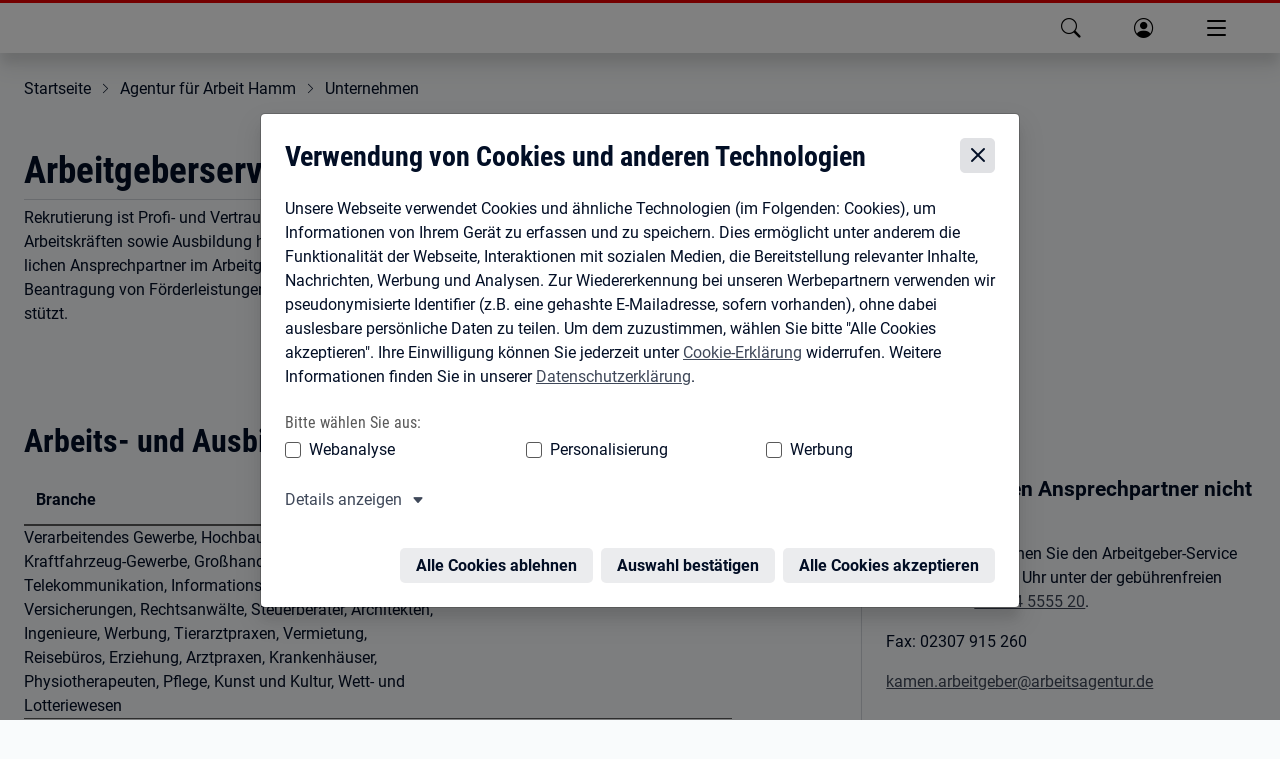

--- FILE ---
content_type: application/javascript; charset=UTF-8
request_url: https://www.arbeitsagentur.de/vor-ort/_next/static/chunks/920-4a4ff6cf5954fa0b.js
body_size: 3448
content:
"use strict";(self.webpackChunk_N_E=self.webpackChunk_N_E||[]).push([[920],{1702:(e,t,r)=>{var i=r(9962);r.o(i,"redirect")&&r.d(t,{redirect:function(){return i.redirect}}),r.o(i,"usePathname")&&r.d(t,{usePathname:function(){return i.usePathname}})},2737:e=>{function t(e){try{return JSON.stringify(e)}catch(e){return'"[Circular]"'}}e.exports=function(e,r,i){var s=i&&i.stringify||t;if("object"==typeof e&&null!==e){var n=r.length+1;if(1===n)return e;var l=Array(n);l[0]=s(e);for(var a=1;a<n;a++)l[a]=s(r[a]);return l.join(" ")}if("string"!=typeof e)return e;var o=r.length;if(0===o)return e;for(var _="",c=0,u=-1,E=e&&e.length||0,f=0;f<E;){if(37===e.charCodeAt(f)&&f+1<E){switch(u=u>-1?u:0,e.charCodeAt(f+1)){case 100:case 102:if(c>=o||null==r[c])break;u<f&&(_+=e.slice(u,f)),_+=Number(r[c]),u=f+2,f++;break;case 105:if(c>=o||null==r[c])break;u<f&&(_+=e.slice(u,f)),_+=Math.floor(Number(r[c])),u=f+2,f++;break;case 79:case 111:case 106:if(c>=o||void 0===r[c])break;u<f&&(_+=e.slice(u,f));var T=typeof r[c];if("string"===T){_+="'"+r[c]+"'",u=f+2,f++;break}if("function"===T){_+=r[c].name||"<anonymous>",u=f+2,f++;break}_+=s(r[c]),u=f+2,f++;break;case 115:if(c>=o)break;u<f&&(_+=e.slice(u,f)),_+=String(r[c]),u=f+2,f++;break;case 37:u<f&&(_+=e.slice(u,f)),_+="%",u=f+2,f++,c--}++c}++f}return -1===u?e:(u<E&&(_+=e.slice(u)),_)}},2739:(e,t,r)=>{r.d(t,{c:()=>s});var i=r(986);class s{static getConfig(){return{BADIV_FULL_ENDPOINT:i.env.BADIV_FULL_ENDPOINT||"",NEXT_PUBLIC_MEDIA_ORIGIN:"https://web.arbeitsagentur.de",NEXT_PUBLIC_BASE_PATH:"/vor-ort",NEXT_PUBLIC_BASE_SRV:i.env.NEXT_PUBLIC_BASE_SRV||"",NEXT_PUBLIC_CANONICAL_BASE_PATH:"https://www.arbeitsagentur.de/vor-ort",NEXT_PUBLIC_CLIENT_LOGGING_ACTIVE:i.env.NEXT_PUBLIC_CLIENT_LOGGING_ACTIVE||"",NEXT_PUBLIC_DPL_BASE_PATH:i.env.NEXT_PUBLIC_DPL_BASE_PATH||"",NEXT_PUBLIC_MEDIA_BASE_PATH:"",BUILD_STAGE:i.env.BUILD_STAGE||"preview",NEXT_PUBLIC_MATOMO_SOURCE:"https://web.arbeitsagentur.de/analytics/matomo/tracker/js/container_TTB6sXlA.js",NEXT_PUBLIC_LOG_LEVEL:"error",DRUPAL_ENDPOINT:i.env.DRUPAL_ENDPOINT||"",NEXT_PUBLIC_HEADER_FOOTER_SOURCE:"https://web.arbeitsagentur.de/headerfooter/hf-v7/releases/bahf-webcomponents/bahf-webcomponents",NEXT_PUBLIC_OIAM_WEBCOMPONENT_SOURCE:"https://www.arbeitsagentur.de/oiambk/oiam-oauth-wc/v1/oiam-oauth-wc",NEXT_PUBLIC_OIAM_REDIRECT_URI:i.env.NEXT_PUBLIC_OIAM_REDIRECT_URI||"",NEXT_PUBLIC_REACT_APP_API_PATH:"https://rest.arbeitsagentur.de/cmsddst/cmsddst-api/pc",NEXT_PUBLIC_PDF_MEDIA_BASE_PATH:"https://www.arbeitsagentur.de",NEXT_PUBLIC_LOGO_SERVICE_ENDPOINT:"https://www.arbeitsagentur.de/vor-ort",NEXT_PUBLIC_OTV_SCRIPT_ENDPOINT:i.env.NEXT_PUBLIC_OTV_SCRIPT_ENDPOINT||"",NEXT_PUBLIC_GEOIS_HOST:"https://geois.arbeitsagentur.de",NEXT_PUBLIC_GEOIS_IMAGE_SERVER_ENDPOINT:"/arcgis/rest/services/basemap/ImageServer",NEXT_PUBLIC_JOBANGEBOTE_ENDPOINT:i.env.NEXT_PUBLIC_JOBANGEBOTE_ENDPOINT||"",NEXT_PUBLIC_VERTIKALE:"cmsddst",DISPLAY_COPYRIGHT_SOURCE:i.env.DISPLAY_COPYRIGHT_SOURCE||"",NEXT_PUBLIC_TITLE_SUFFIX:i.env.NEXT_PUBLIC_TITLE_SUFFIX||"",NEXT_REVALIDATION_TIME:i.env.NEXT_REVALIDATION_TIME||"1",NEXT_PUBLIC_OTVSERVICE:"https://rest.arbeitsagentur.de/portal/otv-service/pc/v2/access",NEXT_PUBLIC_OTVOAUTHLIBOAGURL:i.env.NEXT_PUBLIC_OTVOAUTHLIBOAGURL||"",NEXT_PUBLIC_OTVOAUTHLIBOAMHOST:i.env.NEXT_PUBLIC_OTVOAUTHLIBOAMHOST||"",NEXT_PUBLIC_OTVOAUTHLIBPICTUREPATH:i.env.NEXT_PUBLIC_OTVOAUTHLIBPICTUREPATH||"",NEXT_PUBLIC_LINK_DVO_REGIONALE_JOBS:i.env.NEXT_PUBLIC_LINK_DVO_REGIONALE_JOBS||"",NEXT_PUBLIC_LINK_DVO_VERANSTALTUNGEN:i.env.NEXT_PUBLIC_LINK_DVO_VERANSTALTUNGEN||"",NEXT_PUBLIC_OAUTH_CLIENTID:"cms-ui",ALERTS_URL_FRONTEND_PREFIX:i.env.ALERTS_URL_FRONTEND_PREFIX||"",ALERTS_URL_DRUPAL_PREFIX:i.env.ALERTS_URL_DRUPAL_PREFIX||""}}}},4901:(e,t,r)=>{let i=r(2737);e.exports=c;let s=function(){function e(e){return void 0!==e&&e}try{if("undefined"!=typeof globalThis)return globalThis;return Object.defineProperty(Object.prototype,"globalThis",{get:function(){return delete Object.prototype.globalThis,this.globalThis=this},configurable:!0}),globalThis}catch(t){return e(self)||e(window)||e(this)||{}}}().console||{};function n(e,t){return"silent"===e?1/0:t.levels.values[e]}let l=Symbol("pino.logFuncs"),a=Symbol("pino.hierarchy"),o={error:"log",fatal:"error",warn:"error",info:"log",debug:"log",trace:"log"};function _(e,t){let r={logger:t,parent:e[a]};t[a]=r}function c(e){var t,r;(e=e||{}).browser=e.browser||{};let i=e.browser.transmit;if(i&&"function"!=typeof i.send)throw Error("pino: transmit option must have a send function");let a=e.browser.write||s;e.browser.write&&(e.browser.asObject=!0);let T=e.serializers||{},v=(t=e.browser.serialize,Array.isArray(t)?t.filter(function(e){return"!stdSerializers.err"!==e}):!0===t&&Object.keys(T)),I=e.browser.serialize;Array.isArray(e.browser.serialize)&&e.browser.serialize.indexOf("!stdSerializers.err")>-1&&(I=!1);let L=Object.keys(e.customLevels||{}),g=["error","fatal","warn","info","debug","trace"].concat(L);"function"==typeof a&&g.forEach(function(e){a[e]=a}),(!1===e.enabled||e.browser.disabled)&&(e.level="silent");let N=e.level||"info",d=Object.create(a);d.log||(d.log=b);let P={};g.forEach(e=>{P[e]=a[e]?a[e]:s[e]||s[o[e]||"log"]||b}),d[l]=P,_({},d),Object.defineProperty(d,"levelVal",{get:function(){return n(this.level,this)}}),Object.defineProperty(d,"level",{get:function(){return this._level},set:function(e){if("silent"!==e&&!this.levels.values[e])throw Error("unknown level "+e);this._level=e,u(this,p,d,"error"),u(this,p,d,"fatal"),u(this,p,d,"warn"),u(this,p,d,"info"),u(this,p,d,"debug"),u(this,p,d,"trace"),L.forEach(e=>{u(this,p,d,e)})}});let p={transmit:i,serialize:v,asObject:e.browser.asObject,asObjectBindingsOnly:e.browser.asObjectBindingsOnly,formatters:e.browser.formatters,levels:g,timestamp:"function"==typeof(r=e).timestamp?r.timestamp:!1===r.timestamp?O:h,messageKey:e.messageKey||"msg",onChild:e.onChild||b};function A(t,r,s){if(!r)throw Error("missing bindings for child Pino");s=s||{},v&&r.serializers&&(s.serializers=r.serializers);let n=s.serializers;if(v&&n){var l=Object.assign({},T,n),a=!0===e.browser.serialize?Object.keys(l):v;delete r.serializers,E([r],a,l,this._stdErrSerialize)}function o(e){this._childLevel=(0|e._childLevel)+1,this.bindings=r,l&&(this.serializers=l,this._serialize=a),i&&(this._logEvent=f([].concat(e._logEvent.bindings,r)))}o.prototype=this;let c=new o(this);return _(this,c),c.child=function(...e){return A.call(this,t,...e)},c.level=s.level||this.level,t.onChild(c),c}return d.levels=function(e){let t=e.customLevels||{};return{values:Object.assign({},c.levels.values,t),labels:Object.assign({},c.levels.labels,function(e){let t={};return Object.keys(e).forEach(function(r){t[e[r]]=r}),t}(t))}}(e),d.level=N,d.isLevelEnabled=function(e){return!!this.levels.values[e]&&this.levels.values[e]>=this.levels.values[this.level]},d.setMaxListeners=d.getMaxListeners=d.emit=d.addListener=d.on=d.prependListener=d.once=d.prependOnceListener=d.removeListener=d.removeAllListeners=d.listeners=d.listenerCount=d.eventNames=d.write=d.flush=b,d.serializers=T,d._serialize=v,d._stdErrSerialize=I,d.child=function(...e){return A.call(this,p,...e)},i&&(d._logEvent=f()),d}function u(e,t,r,o){var _,c,u,T,v,I,O;if(Object.defineProperty(e,o,{value:n(e.level,r)>n(o,r)?b:r[l][o],writable:!0,enumerable:!0,configurable:!0}),e[o]===b){if(!t.transmit)return;let i=n(t.transmit.level||e.level,r);if(n(o,r)<i)return}e[o]=(_=e,c=t,u=r,T=o,v=_[l][T],function(){let e=c.timestamp(),t=Array(arguments.length),r=Object.getPrototypeOf&&Object.getPrototypeOf(this)===s?s:this;for(var l=0;l<t.length;l++)t[l]=arguments[l];var a=!1;if(c.serialize&&(E(t,this._serialize,this.serializers,this._stdErrSerialize),a=!0),c.asObject||c.formatters?v.call(r,...function(e,t,r,s,n){let{level:l,log:a=e=>e}=n.formatters||{},o=r.slice(),_=o[0],c={},u=(0|e._childLevel)+1;if(u<1&&(u=1),s&&(c.time=s),l?Object.assign(c,l(t,e.levels.values[t])):c.level=e.levels.values[t],n.asObjectBindingsOnly){if(null!==_&&"object"==typeof _)for(;u--&&"object"==typeof o[0];)Object.assign(c,o.shift());return[a(c),...o]}if(null!==_&&"object"==typeof _){for(;u--&&"object"==typeof o[0];)Object.assign(c,o.shift());_=o.length?i(o.shift(),o):void 0}else"string"==typeof _&&(_=i(o.shift(),o));return void 0!==_&&(c[n.messageKey]=_),[a(c)]}(this,T,t,e,c)):v.apply(r,t),c.transmit){let r=c.transmit.level||_._level,i=n(r,u),s=n(T,u);if(s<i)return;!function(e,t,r,i=!1){let s=t.send,n=t.ts,l=t.methodLevel,a=t.methodValue,o=t.val,_=e._logEvent.bindings;i||E(r,e._serialize||Object.keys(e.serializers),e.serializers,void 0===e._stdErrSerialize||e._stdErrSerialize),e._logEvent.ts=n,e._logEvent.messages=r.filter(function(e){return -1===_.indexOf(e)}),e._logEvent.level.label=l,e._logEvent.level.value=a,s(l,e._logEvent,o),e._logEvent=f(_)}(this,{ts:e,methodLevel:T,methodValue:s,transmitLevel:r,transmitValue:u.levels.values[c.transmit.level||_._level],send:c.transmit.send,val:n(_._level,u)},t,a)}});let h=function(e){let t=[];e.bindings&&t.push(e.bindings);let r=e[a];for(;r.parent;)(r=r.parent).logger.bindings&&t.push(r.logger.bindings);return t.reverse()}(e);0!==h.length&&(e[o]=(I=h,O=e[o],function(){return O.apply(this,[...I,...arguments])}))}function E(e,t,r,i){for(let s in e)if(i&&e[s]instanceof Error)e[s]=c.stdSerializers.err(e[s]);else if("object"==typeof e[s]&&!Array.isArray(e[s])&&t)for(let i in e[s])t.indexOf(i)>-1&&i in r&&(e[s][i]=r[i](e[s][i]))}function f(e){return{ts:0,messages:[],bindings:e||[],level:{label:"",value:0}}}function T(e){let t={type:e.constructor.name,msg:e.message,stack:e.stack};for(let r in e)void 0===t[r]&&(t[r]=e[r]);return t}function v(){return{}}function I(e){return e}function b(){}function O(){return!1}function h(){return Date.now()}c.levels={values:{fatal:60,error:50,warn:40,info:30,debug:20,trace:10},labels:{10:"trace",20:"debug",30:"info",40:"warn",50:"error",60:"fatal"}},c.stdSerializers={mapHttpRequest:v,mapHttpResponse:v,wrapRequestSerializer:I,wrapResponseSerializer:I,wrapErrorSerializer:I,req:v,res:v,err:T,errWithCause:T},c.stdTimeFunctions=Object.assign({},{nullTime:O,epochTime:h,unixTime:function(){return Math.round(Date.now()/1e3)},isoTime:function(){return new Date(Date.now()).toISOString()}}),e.exports.default=c,e.exports.pino=c}}]);